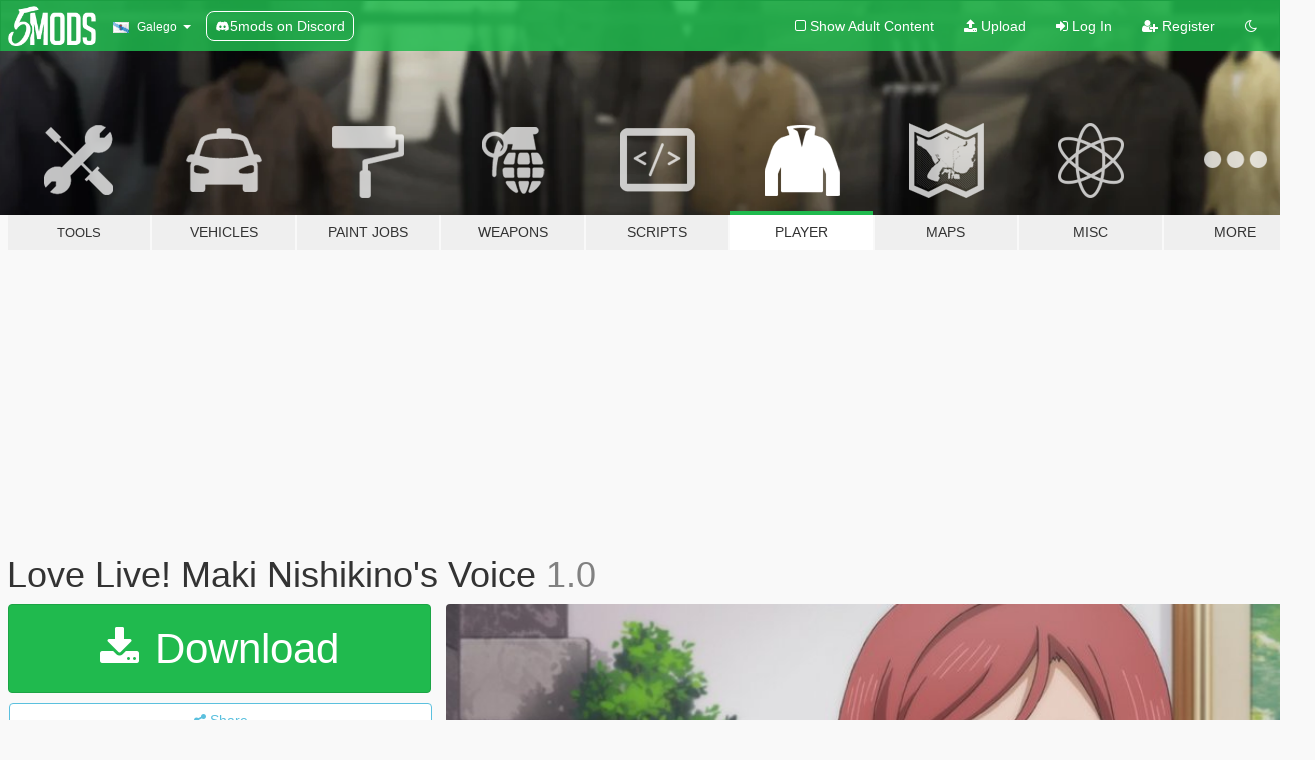

--- FILE ---
content_type: text/html; charset=utf-8
request_url: https://gl.gta5-mods.com/player/love-live-maki-nishikino-s-voice
body_size: 11589
content:

<!DOCTYPE html>
<html lang="gl" dir="ltr">
<head>
	<title>
		Love Live! Maki Nishikino&#39;s Voice - GTA5-Mods.com
	</title>

		<script
		  async
		  src="https://hb.vntsm.com/v4/live/vms/sites/gta5-mods.com/index.js"
        ></script>

        <script>
          self.__VM = self.__VM || [];
          self.__VM.push(function (admanager, scope) {
            scope.Config.buildPlacement((configBuilder) => {
              configBuilder.add("billboard");
              configBuilder.addDefaultOrUnique("mobile_mpu").setBreakPoint("mobile")
            }).display("top-ad");

            scope.Config.buildPlacement((configBuilder) => {
              configBuilder.add("leaderboard");
              configBuilder.addDefaultOrUnique("mobile_mpu").setBreakPoint("mobile")
            }).display("central-ad");

            scope.Config.buildPlacement((configBuilder) => {
              configBuilder.add("mpu");
              configBuilder.addDefaultOrUnique("mobile_mpu").setBreakPoint("mobile")
            }).display("side-ad");

            scope.Config.buildPlacement((configBuilder) => {
              configBuilder.add("leaderboard");
              configBuilder.addDefaultOrUnique("mpu").setBreakPoint({ mediaQuery: "max-width:1200px" })
            }).display("central-ad-2");

            scope.Config.buildPlacement((configBuilder) => {
              configBuilder.add("leaderboard");
              configBuilder.addDefaultOrUnique("mobile_mpu").setBreakPoint("mobile")
            }).display("bottom-ad");

            scope.Config.buildPlacement((configBuilder) => {
              configBuilder.add("desktop_takeover");
              configBuilder.addDefaultOrUnique("mobile_takeover").setBreakPoint("mobile")
            }).display("takeover-ad");

            scope.Config.get('mpu').display('download-ad-1');
          });
        </script>

	<meta charset="utf-8">
	<meta name="viewport" content="width=320, initial-scale=1.0, maximum-scale=1.0">
	<meta http-equiv="X-UA-Compatible" content="IE=edge">
	<meta name="msapplication-config" content="none">
	<meta name="theme-color" content="#20ba4e">
	<meta name="msapplication-navbutton-color" content="#20ba4e">
	<meta name="apple-mobile-web-app-capable" content="yes">
	<meta name="apple-mobile-web-app-status-bar-style" content="#20ba4e">
	<meta name="csrf-param" content="authenticity_token" />
<meta name="csrf-token" content="+y3A1HybQ35FHMJmyCKzP+esgFS7YaVEUbppf4PLnJUFMs2aHXjA/O9d1tMmZ1nTZjXK/earq2QYvk6hlm6ljw==" />
	    <!--suppress ALL -->

    <meta property="og:url" content="https://gl.gta5-mods.com/player/love-live-maki-nishikino-s-voice">
    <meta property="og:title" content="Love Live! Maki Nishikino's Voice">
    <meta property="og:description" content="Maki Nishikino is a main character in Love Live!. She was a first year student of Otonokizaka High School until she graduated in Love Live! The School Idol Movie alongside her fellow colleagues.  Requirements: - OPEN IV - Simple Trainer for GTA V (https://id.gta5-mods.com/scripts/simple-trainer-for-gtav) - Love Live All Stars Skinpack [Add-On Ped] (https://id.gta5-mods.com/player/love-live-all-stars-skinpack-add-on-ped)  Installation: ...">
    <meta property="og:site_name" content="GTA5-Mods.com">
    <meta property="og:image" content="https://img.gta5-mods.com/q75/images/love-live-maki-nishikino-s-voice/3f3dac-zv9GwEGHRRfGGZfLL0SJXxczJp64wq.jpg">

    <meta name="twitter:card" content="summary_large_image">
    <meta name="twitter:site" content="@5mods">
    <meta name="twitter:title" content="Love Live! Maki Nishikino's Voice">
    <meta name="twitter:description" content="Maki Nishikino is a main character in Love Live!. She was a first year student of Otonokizaka High School until she graduated in Love Live! The School Idol Movie alongside her fellow colleagues.  Requirements: - OPEN IV - Simple Trainer for GTA V (https://id.gta5-mods.com/scripts/simple-trainer-for-gtav) - Love Live All Stars Skinpack [Add-On Ped] (https://id.gta5-mods.com/player/love-live-all-stars-skinpack-add-on-ped)  Installation: ...">
    <meta name="twitter:image" content="https://img.gta5-mods.com/q75/images/love-live-maki-nishikino-s-voice/3f3dac-zv9GwEGHRRfGGZfLL0SJXxczJp64wq.jpg">


	<link rel="shortcut icon" type="image/x-icon" href="https://images.gta5-mods.com/icons/favicon.png">
	<link rel="stylesheet" media="screen" href="/assets/application-7e510725ebc5c55e88a9fd87c027a2aa9e20126744fbac89762e0fd54819c399.css" />
	    <link rel="alternate" hreflang="id" href="https://id.gta5-mods.com/player/love-live-maki-nishikino-s-voice">
    <link rel="alternate" hreflang="ms" href="https://ms.gta5-mods.com/player/love-live-maki-nishikino-s-voice">
    <link rel="alternate" hreflang="bg" href="https://bg.gta5-mods.com/player/love-live-maki-nishikino-s-voice">
    <link rel="alternate" hreflang="ca" href="https://ca.gta5-mods.com/player/love-live-maki-nishikino-s-voice">
    <link rel="alternate" hreflang="cs" href="https://cs.gta5-mods.com/player/love-live-maki-nishikino-s-voice">
    <link rel="alternate" hreflang="da" href="https://da.gta5-mods.com/player/love-live-maki-nishikino-s-voice">
    <link rel="alternate" hreflang="de" href="https://de.gta5-mods.com/player/love-live-maki-nishikino-s-voice">
    <link rel="alternate" hreflang="el" href="https://el.gta5-mods.com/player/love-live-maki-nishikino-s-voice">
    <link rel="alternate" hreflang="en" href="https://www.gta5-mods.com/player/love-live-maki-nishikino-s-voice">
    <link rel="alternate" hreflang="es" href="https://es.gta5-mods.com/player/love-live-maki-nishikino-s-voice">
    <link rel="alternate" hreflang="fr" href="https://fr.gta5-mods.com/player/love-live-maki-nishikino-s-voice">
    <link rel="alternate" hreflang="gl" href="https://gl.gta5-mods.com/player/love-live-maki-nishikino-s-voice">
    <link rel="alternate" hreflang="ko" href="https://ko.gta5-mods.com/player/love-live-maki-nishikino-s-voice">
    <link rel="alternate" hreflang="hi" href="https://hi.gta5-mods.com/player/love-live-maki-nishikino-s-voice">
    <link rel="alternate" hreflang="it" href="https://it.gta5-mods.com/player/love-live-maki-nishikino-s-voice">
    <link rel="alternate" hreflang="hu" href="https://hu.gta5-mods.com/player/love-live-maki-nishikino-s-voice">
    <link rel="alternate" hreflang="mk" href="https://mk.gta5-mods.com/player/love-live-maki-nishikino-s-voice">
    <link rel="alternate" hreflang="nl" href="https://nl.gta5-mods.com/player/love-live-maki-nishikino-s-voice">
    <link rel="alternate" hreflang="nb" href="https://no.gta5-mods.com/player/love-live-maki-nishikino-s-voice">
    <link rel="alternate" hreflang="pl" href="https://pl.gta5-mods.com/player/love-live-maki-nishikino-s-voice">
    <link rel="alternate" hreflang="pt-BR" href="https://pt.gta5-mods.com/player/love-live-maki-nishikino-s-voice">
    <link rel="alternate" hreflang="ro" href="https://ro.gta5-mods.com/player/love-live-maki-nishikino-s-voice">
    <link rel="alternate" hreflang="ru" href="https://ru.gta5-mods.com/player/love-live-maki-nishikino-s-voice">
    <link rel="alternate" hreflang="sl" href="https://sl.gta5-mods.com/player/love-live-maki-nishikino-s-voice">
    <link rel="alternate" hreflang="fi" href="https://fi.gta5-mods.com/player/love-live-maki-nishikino-s-voice">
    <link rel="alternate" hreflang="sv" href="https://sv.gta5-mods.com/player/love-live-maki-nishikino-s-voice">
    <link rel="alternate" hreflang="vi" href="https://vi.gta5-mods.com/player/love-live-maki-nishikino-s-voice">
    <link rel="alternate" hreflang="tr" href="https://tr.gta5-mods.com/player/love-live-maki-nishikino-s-voice">
    <link rel="alternate" hreflang="uk" href="https://uk.gta5-mods.com/player/love-live-maki-nishikino-s-voice">
    <link rel="alternate" hreflang="zh-CN" href="https://zh.gta5-mods.com/player/love-live-maki-nishikino-s-voice">

  <script src="/javascripts/ads.js"></script>

		<!-- Nexus Google Tag Manager -->
		<script nonce="true">
//<![CDATA[
				window.dataLayer = window.dataLayer || [];

						window.dataLayer.push({
								login_status: 'Guest',
								user_id: undefined,
								gta5mods_id: undefined,
						});

//]]>
</script>
		<script nonce="true">
//<![CDATA[
				(function(w,d,s,l,i){w[l]=w[l]||[];w[l].push({'gtm.start':
				new Date().getTime(),event:'gtm.js'});var f=d.getElementsByTagName(s)[0],
				j=d.createElement(s),dl=l!='dataLayer'?'&l='+l:'';j.async=true;j.src=
				'https://www.googletagmanager.com/gtm.js?id='+i+dl;f.parentNode.insertBefore(j,f);
				})(window,document,'script','dataLayer','GTM-KCVF2WQ');

//]]>
</script>		<!-- End Nexus Google Tag Manager -->
</head>
<body class=" gl">
	<!-- Google Tag Manager (noscript) -->
	<noscript><iframe src="https://www.googletagmanager.com/ns.html?id=GTM-KCVF2WQ"
										height="0" width="0" style="display:none;visibility:hidden"></iframe></noscript>
	<!-- End Google Tag Manager (noscript) -->

<div id="page-cover"></div>
<div id="page-loading">
	<span class="graphic"></span>
	<span class="message">Loading...</span>
</div>

<div id="page-cover"></div>

<nav id="main-nav" class="navbar navbar-default">
  <div class="container">
    <div class="navbar-header">
      <a class="navbar-brand" href="/"></a>

      <ul class="nav navbar-nav">
        <li id="language-dropdown" class="dropdown">
          <a href="#language" class="dropdown-toggle" data-toggle="dropdown">
            <span class="famfamfam-flag-es-gl icon"></span>&nbsp;
            <span class="language-name">Galego</span>
            <span class="caret"></span>
          </a>

          <ul class="dropdown-menu dropdown-menu-with-footer">
                <li>
                  <a href="https://id.gta5-mods.com/player/love-live-maki-nishikino-s-voice">
                    <span class="famfamfam-flag-id"></span>
                    <span class="language-name">Bahasa Indonesia</span>
                  </a>
                </li>
                <li>
                  <a href="https://ms.gta5-mods.com/player/love-live-maki-nishikino-s-voice">
                    <span class="famfamfam-flag-my"></span>
                    <span class="language-name">Bahasa Melayu</span>
                  </a>
                </li>
                <li>
                  <a href="https://bg.gta5-mods.com/player/love-live-maki-nishikino-s-voice">
                    <span class="famfamfam-flag-bg"></span>
                    <span class="language-name">Български</span>
                  </a>
                </li>
                <li>
                  <a href="https://ca.gta5-mods.com/player/love-live-maki-nishikino-s-voice">
                    <span class="famfamfam-flag-catalonia"></span>
                    <span class="language-name">Català</span>
                  </a>
                </li>
                <li>
                  <a href="https://cs.gta5-mods.com/player/love-live-maki-nishikino-s-voice">
                    <span class="famfamfam-flag-cz"></span>
                    <span class="language-name">Čeština</span>
                  </a>
                </li>
                <li>
                  <a href="https://da.gta5-mods.com/player/love-live-maki-nishikino-s-voice">
                    <span class="famfamfam-flag-dk"></span>
                    <span class="language-name">Dansk</span>
                  </a>
                </li>
                <li>
                  <a href="https://de.gta5-mods.com/player/love-live-maki-nishikino-s-voice">
                    <span class="famfamfam-flag-de"></span>
                    <span class="language-name">Deutsch</span>
                  </a>
                </li>
                <li>
                  <a href="https://el.gta5-mods.com/player/love-live-maki-nishikino-s-voice">
                    <span class="famfamfam-flag-gr"></span>
                    <span class="language-name">Ελληνικά</span>
                  </a>
                </li>
                <li>
                  <a href="https://www.gta5-mods.com/player/love-live-maki-nishikino-s-voice">
                    <span class="famfamfam-flag-gb"></span>
                    <span class="language-name">English</span>
                  </a>
                </li>
                <li>
                  <a href="https://es.gta5-mods.com/player/love-live-maki-nishikino-s-voice">
                    <span class="famfamfam-flag-es"></span>
                    <span class="language-name">Español</span>
                  </a>
                </li>
                <li>
                  <a href="https://fr.gta5-mods.com/player/love-live-maki-nishikino-s-voice">
                    <span class="famfamfam-flag-fr"></span>
                    <span class="language-name">Français</span>
                  </a>
                </li>
                <li>
                  <a href="https://gl.gta5-mods.com/player/love-live-maki-nishikino-s-voice">
                    <span class="famfamfam-flag-es-gl"></span>
                    <span class="language-name">Galego</span>
                  </a>
                </li>
                <li>
                  <a href="https://ko.gta5-mods.com/player/love-live-maki-nishikino-s-voice">
                    <span class="famfamfam-flag-kr"></span>
                    <span class="language-name">한국어</span>
                  </a>
                </li>
                <li>
                  <a href="https://hi.gta5-mods.com/player/love-live-maki-nishikino-s-voice">
                    <span class="famfamfam-flag-in"></span>
                    <span class="language-name">हिन्दी</span>
                  </a>
                </li>
                <li>
                  <a href="https://it.gta5-mods.com/player/love-live-maki-nishikino-s-voice">
                    <span class="famfamfam-flag-it"></span>
                    <span class="language-name">Italiano</span>
                  </a>
                </li>
                <li>
                  <a href="https://hu.gta5-mods.com/player/love-live-maki-nishikino-s-voice">
                    <span class="famfamfam-flag-hu"></span>
                    <span class="language-name">Magyar</span>
                  </a>
                </li>
                <li>
                  <a href="https://mk.gta5-mods.com/player/love-live-maki-nishikino-s-voice">
                    <span class="famfamfam-flag-mk"></span>
                    <span class="language-name">Македонски</span>
                  </a>
                </li>
                <li>
                  <a href="https://nl.gta5-mods.com/player/love-live-maki-nishikino-s-voice">
                    <span class="famfamfam-flag-nl"></span>
                    <span class="language-name">Nederlands</span>
                  </a>
                </li>
                <li>
                  <a href="https://no.gta5-mods.com/player/love-live-maki-nishikino-s-voice">
                    <span class="famfamfam-flag-no"></span>
                    <span class="language-name">Norsk</span>
                  </a>
                </li>
                <li>
                  <a href="https://pl.gta5-mods.com/player/love-live-maki-nishikino-s-voice">
                    <span class="famfamfam-flag-pl"></span>
                    <span class="language-name">Polski</span>
                  </a>
                </li>
                <li>
                  <a href="https://pt.gta5-mods.com/player/love-live-maki-nishikino-s-voice">
                    <span class="famfamfam-flag-br"></span>
                    <span class="language-name">Português do Brasil</span>
                  </a>
                </li>
                <li>
                  <a href="https://ro.gta5-mods.com/player/love-live-maki-nishikino-s-voice">
                    <span class="famfamfam-flag-ro"></span>
                    <span class="language-name">Română</span>
                  </a>
                </li>
                <li>
                  <a href="https://ru.gta5-mods.com/player/love-live-maki-nishikino-s-voice">
                    <span class="famfamfam-flag-ru"></span>
                    <span class="language-name">Русский</span>
                  </a>
                </li>
                <li>
                  <a href="https://sl.gta5-mods.com/player/love-live-maki-nishikino-s-voice">
                    <span class="famfamfam-flag-si"></span>
                    <span class="language-name">Slovenščina</span>
                  </a>
                </li>
                <li>
                  <a href="https://fi.gta5-mods.com/player/love-live-maki-nishikino-s-voice">
                    <span class="famfamfam-flag-fi"></span>
                    <span class="language-name">Suomi</span>
                  </a>
                </li>
                <li>
                  <a href="https://sv.gta5-mods.com/player/love-live-maki-nishikino-s-voice">
                    <span class="famfamfam-flag-se"></span>
                    <span class="language-name">Svenska</span>
                  </a>
                </li>
                <li>
                  <a href="https://vi.gta5-mods.com/player/love-live-maki-nishikino-s-voice">
                    <span class="famfamfam-flag-vn"></span>
                    <span class="language-name">Tiếng Việt</span>
                  </a>
                </li>
                <li>
                  <a href="https://tr.gta5-mods.com/player/love-live-maki-nishikino-s-voice">
                    <span class="famfamfam-flag-tr"></span>
                    <span class="language-name">Türkçe</span>
                  </a>
                </li>
                <li>
                  <a href="https://uk.gta5-mods.com/player/love-live-maki-nishikino-s-voice">
                    <span class="famfamfam-flag-ua"></span>
                    <span class="language-name">Українська</span>
                  </a>
                </li>
                <li>
                  <a href="https://zh.gta5-mods.com/player/love-live-maki-nishikino-s-voice">
                    <span class="famfamfam-flag-cn"></span>
                    <span class="language-name">中文</span>
                  </a>
                </li>
          </ul>
        </li>
        <li class="discord-link">
          <a href="https://discord.gg/2PR7aMzD4U" target="_blank" rel="noreferrer">
            <img src="https://images.gta5-mods.com/site/discord-header.svg" height="15px" alt="">
            <span>5mods on Discord</span>
          </a>
        </li>
      </ul>
    </div>

    <ul class="nav navbar-nav navbar-right">
        <li>
          <a href="/adult_filter" title="Light mode">
              <span class="fa fa-square-o"></span>
            <span>Show Adult <span class="adult-filter__content-text">Content</span></span>
          </a>
        </li>
      <li class="hidden-xs">
        <a href="/upload">
          <span class="icon fa fa-upload"></span>
          Upload
        </a>
      </li>

        <li>
          <a href="/login?r=/player/love-live-maki-nishikino-s-voice">
            <span class="icon fa fa-sign-in"></span>
            <span class="login-text">Log In</span>
          </a>
        </li>

        <li class="hidden-xs">
          <a href="/register?r=/player/love-live-maki-nishikino-s-voice">
            <span class="icon fa fa-user-plus"></span>
            Register
          </a>
        </li>

        <li>
            <a href="/dark_mode" title="Dark mode">
              <span class="fa fa-moon-o"></span>
            </a>
        </li>

      <li id="search-dropdown">
        <a href="#search" class="dropdown-toggle" data-toggle="dropdown">
          <span class="fa fa-search"></span>
        </a>

        <div class="dropdown-menu">
          <div class="form-inline">
            <div class="form-group">
              <div class="input-group">
                <div class="input-group-addon"><span  class="fa fa-search"></span></div>
                <input type="text" class="form-control" placeholder="Search GTA 5 mods...">
              </div>
            </div>
            <button type="submit" class="btn btn-primary">
              Search
            </button>
          </div>
        </div>
      </li>
    </ul>
  </div>
</nav>

<div id="banner" class="player">
  <div class="container hidden-xs">
    <div id="intro">
      <h1 class="styled">Welcome to GTA5-Mods.com</h1>
      <p>Select one of the following categories to start browsing the latest GTA 5 PC mods:</p>
    </div>
  </div>

  <div class="container">
    <ul id="navigation" class="clearfix gl">
        <li class="tools ">
          <a href="/tools">
            <span class="icon-category"></span>
            <span class="label-border"></span>
            <span class="label-category lg-small md-small">
              <span>Tools</span>
            </span>
          </a>
        </li>
        <li class="vehicles ">
          <a href="/vehicles">
            <span class="icon-category"></span>
            <span class="label-border"></span>
            <span class="label-category ">
              <span>Vehicles</span>
            </span>
          </a>
        </li>
        <li class="paintjobs ">
          <a href="/paintjobs">
            <span class="icon-category"></span>
            <span class="label-border"></span>
            <span class="label-category ">
              <span>Paint Jobs</span>
            </span>
          </a>
        </li>
        <li class="weapons ">
          <a href="/weapons">
            <span class="icon-category"></span>
            <span class="label-border"></span>
            <span class="label-category ">
              <span>Weapons</span>
            </span>
          </a>
        </li>
        <li class="scripts ">
          <a href="/scripts">
            <span class="icon-category"></span>
            <span class="label-border"></span>
            <span class="label-category ">
              <span>Scripts</span>
            </span>
          </a>
        </li>
        <li class="player active">
          <a href="/player">
            <span class="icon-category"></span>
            <span class="label-border"></span>
            <span class="label-category ">
              <span>Player</span>
            </span>
          </a>
        </li>
        <li class="maps ">
          <a href="/maps">
            <span class="icon-category"></span>
            <span class="label-border"></span>
            <span class="label-category ">
              <span>Maps</span>
            </span>
          </a>
        </li>
        <li class="misc ">
          <a href="/misc">
            <span class="icon-category"></span>
            <span class="label-border"></span>
            <span class="label-category ">
              <span>Misc</span>
            </span>
          </a>
        </li>
      <li id="more-dropdown" class="more dropdown">
        <a href="#more" class="dropdown-toggle" data-toggle="dropdown">
          <span class="icon-category"></span>
          <span class="label-border"></span>
          <span class="label-category ">
            <span>More</span>
          </span>
        </a>

        <ul class="dropdown-menu pull-right">
          <li>
            <a href="http://www.gta5cheats.com" target="_blank">
              <span class="fa fa-external-link"></span>
              GTA 5 Cheats
            </a>
          </li>
        </ul>
      </li>
    </ul>
  </div>
</div>

<div id="content">
  


<div id="file" class="container" data-user-file-id="137877">
  <div class="clearfix">
      <div id="top-ad" class="ad-container"></div>

    <h1>
      
      Love Live! Maki Nishikino&#39;s Voice
      <span class="version">1.0</span>

    </h1>
  </div>


    <div id="file-container" class="row">
      <div class="col-sm-5 col-lg-4">

          <a href="/player/love-live-maki-nishikino-s-voice/download/135853" class="btn btn-primary btn-download" >
            <span class="fa fa-download"></span>
            Download
          </a>

        <div class="file-actions">

          <div class="row">
            <div class="col-xs-12 share-container">
              <div id="share-list">
                <ul>
                  <li>
                    <a href="#share-facebook" class="facebook" title="Share to Facebook">
                      <span class="fa fa-facebook"></span>
                    </a>
                  </li>
                  <li>
                    <a href="#share-twitter" class="twitter" title="Share to Twitter" data-text="Love Live! Maki Nishikino's Voice">
                      <span class="fa fa-twitter"></span>
                    </a>
                  </li>
                  <li>
                    <a href="#share-vk" class="vk" title="Share to VKontakte">
                      <span class="fa fa-vk"></span>
                    </a>
                  </li>
                </ul>
              </div>

              <button class="btn btn-o-info btn-block">
                <span class="fa fa-share-alt "></span>
                <span>Share</span>
              </button>
            </div>

          </div>
        </div>
        <div class="panel panel-default">
          <div class="panel-body">
            <div class="user-panel row">
              <div class="col-xs-3">
                <a href="/users/X%2DRyzer">
                  <img class="img-responsive" src="https://img.gta5-mods.com/q75-w100-h100-cfill/avatars/1443044/0f9945-dkk09fk-ad6a01ed-1d4d-489d-9757-732550e0430a.png" alt="0f9945 dkk09fk ad6a01ed 1d4d 489d 9757 732550e0430a" />
                </a>
              </div>
              <div class="col-xs-9">
                <a class="username" href="/users/X%2DRyzer">X-Ryzer</a>
                  <br/>
                  <div class="user-social">
                    





<a title="YouTube" target="_blank" href="https://www.youtube.com/channel/UC3Sa4K098L24P7OlkQqCuZQ"><span class="fa fa-youtube"></span></a>






                  </div>

                  <div class="g-ytsubscribe" data-channel="null" data-channelid="UC3Sa4K098L24P7OlkQqCuZQ" data-layout="default" data-count="default"></div>


              </div>
            </div>
          </div>
        </div>

          <div class="panel panel-default hidden-xs">
            <div class="panel-body">
  <h3 class="mt-0">
    <i class="fa fa-list-alt"></i>
    <span class="translation_missing" title="translation missing: gl.user_file.all_versions">All Versions</span>
  </h3>
      <div class="well pull-left file-version-container ">
        <div class="pull-left">
          <i class="fa fa-file"></i>&nbsp;1.0 <span>(current)</span>
          <p>
            <span class="num-downloads">582 downloads <span class="file-size">, 600 KB</span></span>
            <br/><span class="num-downloads">Martes 19 de Abril de 2022</span>
          </p>
        </div>
        <div class="pull-right" >
                  <a target="_blank" href="https://www.virustotal.com/gui/file/49b1aee9a266ad02e7f8f0250dbb55eab4897c19a7abd363bd45f708128e6c50/detection/f-49b1aee9a266ad02e7f8f0250dbb55eab4897c19a7abd363bd45f708128e6c50-1650340914"><i data-container="body" data-trigger="hover" data-toggle="popover" data-placement="top" data-html="true" data-title="<b class='color-success'>This file is safe <i class='fa fa-check-circle-o'></i></b>" data-content="<i>This file has been scanned for viruses and is safe to download.</i>" class="fa fa-shield vt-version"></i></a>

              <a target="_blank" href="/player/love-live-maki-nishikino-s-voice/download/135853"><i class="fa fa-download download-version"></i></a>
        </div>
      </div>
</div>
          </div>

          <div id="side-ad" class="ad-container"></div>

        <div class="file-list">
            <div class="col-xs-12 hidden-xs">
              <h4>More mods by <a class="username" href="/users/X%2DRyzer">X-Ryzer</a>:</h4>
                
<div class="file-list-obj">
  <a href="/player/love-live-ai-miyashita-s-voice" title="Love Live! Ai Miyashita's Voice" class="preview empty">

    <img title="Love Live! Ai Miyashita's Voice" class="img-responsive" alt="Love Live! Ai Miyashita's Voice" src="https://img.gta5-mods.com/q75-w500-h333-cfill/images/love-live-ai-miyashita-s-voice/a8010b-530.jpg" />

      <ul class="categories">
      </ul>

      <div class="stats">
        <div>
        </div>
        <div>
          <span title="490 Downloads">
            <span class="fa fa-download"></span> 490
          </span>
          <span class="stats-likes" title="13 Likes">
            <span class="fa fa-thumbs-up"></span> 13
          </span>
        </div>
      </div>

  </a>
  <div class="details">
    <div class="top">
      <div class="name">
        <a href="/player/love-live-ai-miyashita-s-voice" title="Love Live! Ai Miyashita's Voice">
          <span dir="ltr">Love Live! Ai Miyashita's Voice</span>
        </a>
      </div>
        <div class="version" dir="ltr" title="1.0">1.0</div>
    </div>
    <div class="bottom">
      <span class="bottom-by">By</span> <a href="/users/X%2DRyzer" title="X-Ryzer">X-Ryzer</a>
    </div>
  </div>
</div>
                
<div class="file-list-obj">
  <a href="/paintjobs/2020-chevrolet-corvette-c8-stingray-livery-love-live-you-watanabe" title="2020 Chevrolet Corvette C8 Stingray Livery Love Live! (You Watanabe)" class="preview empty">

    <img title="2020 Chevrolet Corvette C8 Stingray Livery Love Live! (You Watanabe)" class="img-responsive" alt="2020 Chevrolet Corvette C8 Stingray Livery Love Live! (You Watanabe)" src="https://img.gta5-mods.com/q75-w500-h333-cfill/images/2020-chevrolet-corvette-c8-stingray-livery-love-live-you-watanabe/fd9d30-CFrn.jpg" />

      <ul class="categories">
            <li>Livery</li>
      </ul>

      <div class="stats">
        <div>
        </div>
        <div>
          <span title="285 Downloads">
            <span class="fa fa-download"></span> 285
          </span>
          <span class="stats-likes" title="7 Likes">
            <span class="fa fa-thumbs-up"></span> 7
          </span>
        </div>
      </div>

  </a>
  <div class="details">
    <div class="top">
      <div class="name">
        <a href="/paintjobs/2020-chevrolet-corvette-c8-stingray-livery-love-live-you-watanabe" title="2020 Chevrolet Corvette C8 Stingray Livery Love Live! (You Watanabe)">
          <span dir="ltr">2020 Chevrolet Corvette C8 Stingray Livery Love Live! (You Watanabe)</span>
        </a>
      </div>
        <div class="version" dir="ltr" title="1.0">1.0</div>
    </div>
    <div class="bottom">
      <span class="bottom-by">By</span> <a href="/users/X%2DRyzer" title="X-Ryzer">X-Ryzer</a>
    </div>
  </div>
</div>
                
<div class="file-list-obj">
  <a href="/player/the-king-of-fighters-mai-shiranui-s-voice" title="The King of Fighters Mai Shiranui's Voice" class="preview empty">

    <img title="The King of Fighters Mai Shiranui's Voice" class="img-responsive" alt="The King of Fighters Mai Shiranui's Voice" src="https://img.gta5-mods.com/q75-w500-h333-cfill/images/the-king-of-fighters-mai-shiranui-s-voice/4a96d8-0.png" />

      <ul class="categories">
      </ul>

      <div class="stats">
        <div>
            <span title="5.0 star rating">
              <span class="fa fa-star"></span> 5.0
            </span>
        </div>
        <div>
          <span title="2.090 Downloads">
            <span class="fa fa-download"></span> 2.090
          </span>
          <span class="stats-likes" title="39 Likes">
            <span class="fa fa-thumbs-up"></span> 39
          </span>
        </div>
      </div>

  </a>
  <div class="details">
    <div class="top">
      <div class="name">
        <a href="/player/the-king-of-fighters-mai-shiranui-s-voice" title="The King of Fighters Mai Shiranui's Voice">
          <span dir="ltr">The King of Fighters Mai Shiranui's Voice</span>
        </a>
      </div>
        <div class="version" dir="ltr" title="0.2">0.2</div>
    </div>
    <div class="bottom">
      <span class="bottom-by">By</span> <a href="/users/X%2DRyzer" title="X-Ryzer">X-Ryzer</a>
    </div>
  </div>
</div>
                
<div class="file-list-obj">
  <a href="/paintjobs/2015-porsche-918-spyder-livery-love-live-shizuku-osaka" title="2015 Porsche 918 Spyder Livery Love Live! (Shizuku Osaka)" class="preview empty">

    <img title="2015 Porsche 918 Spyder Livery Love Live! (Shizuku Osaka)" class="img-responsive" alt="2015 Porsche 918 Spyder Livery Love Live! (Shizuku Osaka)" src="https://img.gta5-mods.com/q75-w500-h333-cfill/images/2015-porsche-918-spyder-livery-love-live-shizuku-osaka/7e3931-Pfrn.jpg" />

      <ul class="categories">
            <li>Livery</li>
      </ul>

      <div class="stats">
        <div>
        </div>
        <div>
          <span title="443 Downloads">
            <span class="fa fa-download"></span> 443
          </span>
          <span class="stats-likes" title="7 Likes">
            <span class="fa fa-thumbs-up"></span> 7
          </span>
        </div>
      </div>

  </a>
  <div class="details">
    <div class="top">
      <div class="name">
        <a href="/paintjobs/2015-porsche-918-spyder-livery-love-live-shizuku-osaka" title="2015 Porsche 918 Spyder Livery Love Live! (Shizuku Osaka)">
          <span dir="ltr">2015 Porsche 918 Spyder Livery Love Live! (Shizuku Osaka)</span>
        </a>
      </div>
        <div class="version" dir="ltr" title="0.1">0.1</div>
    </div>
    <div class="bottom">
      <span class="bottom-by">By</span> <a href="/users/X%2DRyzer" title="X-Ryzer">X-Ryzer</a>
    </div>
  </div>
</div>
                
<div class="file-list-obj">
  <a href="/player/soulcalibur-vi-ivy-s-voice" title="SoulCalibur VI Ivy's Voice" class="preview empty">

    <img title="SoulCalibur VI Ivy's Voice" class="img-responsive" alt="SoulCalibur VI Ivy's Voice" src="https://img.gta5-mods.com/q75-w500-h333-cfill/images/soulcalibur-vi-ivy-s-voice/8127a4-Ivy_SC_VI.jpg" />

      <ul class="categories">
      </ul>

      <div class="stats">
        <div>
            <span title="5.0 star rating">
              <span class="fa fa-star"></span> 5.0
            </span>
        </div>
        <div>
          <span title="207 Downloads">
            <span class="fa fa-download"></span> 207
          </span>
          <span class="stats-likes" title="6 Likes">
            <span class="fa fa-thumbs-up"></span> 6
          </span>
        </div>
      </div>

  </a>
  <div class="details">
    <div class="top">
      <div class="name">
        <a href="/player/soulcalibur-vi-ivy-s-voice" title="SoulCalibur VI Ivy's Voice">
          <span dir="ltr">SoulCalibur VI Ivy's Voice</span>
        </a>
      </div>
        <div class="version" dir="ltr" title="0.2">0.2</div>
    </div>
    <div class="bottom">
      <span class="bottom-by">By</span> <a href="/users/X%2DRyzer" title="X-Ryzer">X-Ryzer</a>
    </div>
  </div>
</div>
            </div>

        </div>
      </div>

      <div class="col-sm-7 col-lg-8">
          <div id="file-media">
            <!-- Cover Media -->
            <div class="text-center">

                <a target="_blank" class="thumbnail mfp-image cover-media" title="Love Live! Maki Nishikino&#39;s Voice" href="https://img.gta5-mods.com/q95/images/love-live-maki-nishikino-s-voice/3f3dac-zv9GwEGHRRfGGZfLL0SJXxczJp64wq.jpg"><img class="img-responsive" src="https://img.gta5-mods.com/q85-w800/images/love-live-maki-nishikino-s-voice/3f3dac-zv9GwEGHRRfGGZfLL0SJXxczJp64wq.jpg" alt="3f3dac zv9gweghrrfggzfll0sjxxczjp64wq" /></a>
            </div>

            <!-- Remaining Media -->
              <div class="media-thumbnails row">
                    <div class="col-xs-4 col-md-2">
                      <a target="_blank" class="thumbnail mfp-image" title="Love Live! Maki Nishikino&#39;s Voice" href="https://img.gta5-mods.com/q95/images/love-live-maki-nishikino-s-voice/3f3dac-GTAVMN.jpg"><img class="img-responsive" src="https://img.gta5-mods.com/q75-w350-h233-cfill/images/love-live-maki-nishikino-s-voice/3f3dac-GTAVMN.jpg" alt="3f3dac gtavmn" /></a>
                    </div>

                  <div class="col-xs-4 col-md-2">
                    
  <a href="https://www.youtube.com/watch?v=YcpDnpiECQk" class="thumbnail mfp-iframe" data-video-source="YOUTUBE" data-video-source-id="YcpDnpiECQk" data-username="X-Ryzer">
    
    <span class="play-button fa fa-youtube-play"></span>
    <img class="img-responsive" src="https://img.youtube.com/vi/YcpDnpiECQk/mqdefault.jpg" alt="Mqdefault" />
  </a>


                  </div>
              </div>

          </div>

        <h3 class="clearfix" dir="auto">
          <div class="pull-left file-stats">
            <i class="fa fa-cloud-download pull-left download-icon"></i>
            <div class="file-stat file-downloads pull-left">
              <span class="num-downloads">582</span>
              <label>Downloads</label>
            </div>
            <i class="fa fa-thumbs-o-up pull-left like-icon"></i>
            <div class="file-stat file-likes pull-left">
              <span class="num-likes">17</span>
              <label>Likes</label>
            </div>
          </div>

                <span class="comment-average-container pull-right">
                    <span class="comment-average-rating" data-rating="5.0"></span>
                    <label>5.0 / 5 stars (4 votes)</label>
                </span>
        </h3>
        <div id="featured-comment">
          <ul class="media-list pinned-comments">
            
          </ul>
        </div>
        <div class="visible-xs-block">
          <div class="panel panel-default">
            <div class="panel-body">
              <div class="file-description">
                      <span class="description-body description-collapsed" dir="auto">
                        Maki Nishikino is a main character in Love Live!. She was a first year student of Otonokizaka High School until she graduated in Love Live! The School Idol Movie alongside her fellow colleagues.<br/><br/>Requirements:<br/>- OPEN IV<br/>- Simple Trainer for GTA V (https://id.gta5-mods.com/scripts/simple-trainer-for-gtav)<br/>- Love Live All Stars Skinpack [Add-On Ped] (https://id.gta5-mods.com/player/love-live-all-stars-skinpack-add-on-ped)<br/><br/>Installation:<br/>Use OPEN IV<br/>- Voice: mods/x64/audio/sfx/S MISC.rpf<br/><br/>Credits: KLAB &amp; Bushiroad
                        <div class="read-more-button-container">
                          <div class="read-more-gradient"></div>
                          <div class="read-more-button">Show Full Description</div>
                        </div>
                      </span>
              </div>
                <div id=tag-list>
                </div>


              <div id="file-dates">

                <br/>
                <small title="Martes, 19 de Abril de 2022 ás 03:56">
                  <strong>First Uploaded:</strong>
                  Martes 19 de Abril de 2022
                  
                </small>

                  <br/>
                  <small title="Martes, 19 de Abril de 2022 ás 04:03">
                    <strong>Last Updated:</strong>
                    Martes 19 de Abril de 2022
                  </small>

                  <br/>
                  <small title="Luns,  5 de Xaneiro de 2026 ás 19:25">
                    <strong>Last Downloaded:</strong>
                    Luns  5 de Xaneiro de 2026
                  </small>
              </div>
            </div>
          </div>

          <div class="panel panel-default visible-xs-block">
            <div class="panel-body">
  <h3 class="mt-0">
    <i class="fa fa-list-alt"></i>
    <span class="translation_missing" title="translation missing: gl.user_file.all_versions">All Versions</span>
  </h3>
      <div class="well pull-left file-version-container ">
        <div class="pull-left">
          <i class="fa fa-file"></i>&nbsp;1.0 <span>(current)</span>
          <p>
            <span class="num-downloads">582 downloads <span class="file-size">, 600 KB</span></span>
            <br/><span class="num-downloads">Martes 19 de Abril de 2022</span>
          </p>
        </div>
        <div class="pull-right" >
                  <a target="_blank" href="https://www.virustotal.com/gui/file/49b1aee9a266ad02e7f8f0250dbb55eab4897c19a7abd363bd45f708128e6c50/detection/f-49b1aee9a266ad02e7f8f0250dbb55eab4897c19a7abd363bd45f708128e6c50-1650340914"><i data-container="body" data-trigger="hover" data-toggle="popover" data-placement="top" data-html="true" data-title="<b class='color-success'>This file is safe <i class='fa fa-check-circle-o'></i></b>" data-content="<i>This file has been scanned for viruses and is safe to download.</i>" class="fa fa-shield vt-version"></i></a>

              <a target="_blank" href="/player/love-live-maki-nishikino-s-voice/download/135853"><i class="fa fa-download download-version"></i></a>
        </div>
      </div>
</div>
          </div>

          <h3 class="clearfix comments-stats" dir="auto">
              <span class="pull-left">
                  <span class="num-comments" data-count="8">8 Comments</span>
              </span>
          </h3>
          <div id="comments_mobile"></div>

          <div class="file-list">
              <div class="col-xs-12">
                <h4>More mods by <a class="username" href="/users/X%2DRyzer">X-Ryzer</a>:</h4>
                  
<div class="file-list-obj">
  <a href="/player/love-live-ai-miyashita-s-voice" title="Love Live! Ai Miyashita's Voice" class="preview empty">

    <img title="Love Live! Ai Miyashita's Voice" class="img-responsive" alt="Love Live! Ai Miyashita's Voice" src="https://img.gta5-mods.com/q75-w500-h333-cfill/images/love-live-ai-miyashita-s-voice/a8010b-530.jpg" />

      <ul class="categories">
      </ul>

      <div class="stats">
        <div>
        </div>
        <div>
          <span title="490 Downloads">
            <span class="fa fa-download"></span> 490
          </span>
          <span class="stats-likes" title="13 Likes">
            <span class="fa fa-thumbs-up"></span> 13
          </span>
        </div>
      </div>

  </a>
  <div class="details">
    <div class="top">
      <div class="name">
        <a href="/player/love-live-ai-miyashita-s-voice" title="Love Live! Ai Miyashita's Voice">
          <span dir="ltr">Love Live! Ai Miyashita's Voice</span>
        </a>
      </div>
        <div class="version" dir="ltr" title="1.0">1.0</div>
    </div>
    <div class="bottom">
      <span class="bottom-by">By</span> <a href="/users/X%2DRyzer" title="X-Ryzer">X-Ryzer</a>
    </div>
  </div>
</div>
                  
<div class="file-list-obj">
  <a href="/paintjobs/2020-chevrolet-corvette-c8-stingray-livery-love-live-you-watanabe" title="2020 Chevrolet Corvette C8 Stingray Livery Love Live! (You Watanabe)" class="preview empty">

    <img title="2020 Chevrolet Corvette C8 Stingray Livery Love Live! (You Watanabe)" class="img-responsive" alt="2020 Chevrolet Corvette C8 Stingray Livery Love Live! (You Watanabe)" src="https://img.gta5-mods.com/q75-w500-h333-cfill/images/2020-chevrolet-corvette-c8-stingray-livery-love-live-you-watanabe/fd9d30-CFrn.jpg" />

      <ul class="categories">
            <li>Livery</li>
      </ul>

      <div class="stats">
        <div>
        </div>
        <div>
          <span title="285 Downloads">
            <span class="fa fa-download"></span> 285
          </span>
          <span class="stats-likes" title="7 Likes">
            <span class="fa fa-thumbs-up"></span> 7
          </span>
        </div>
      </div>

  </a>
  <div class="details">
    <div class="top">
      <div class="name">
        <a href="/paintjobs/2020-chevrolet-corvette-c8-stingray-livery-love-live-you-watanabe" title="2020 Chevrolet Corvette C8 Stingray Livery Love Live! (You Watanabe)">
          <span dir="ltr">2020 Chevrolet Corvette C8 Stingray Livery Love Live! (You Watanabe)</span>
        </a>
      </div>
        <div class="version" dir="ltr" title="1.0">1.0</div>
    </div>
    <div class="bottom">
      <span class="bottom-by">By</span> <a href="/users/X%2DRyzer" title="X-Ryzer">X-Ryzer</a>
    </div>
  </div>
</div>
                  
<div class="file-list-obj">
  <a href="/player/the-king-of-fighters-mai-shiranui-s-voice" title="The King of Fighters Mai Shiranui's Voice" class="preview empty">

    <img title="The King of Fighters Mai Shiranui's Voice" class="img-responsive" alt="The King of Fighters Mai Shiranui's Voice" src="https://img.gta5-mods.com/q75-w500-h333-cfill/images/the-king-of-fighters-mai-shiranui-s-voice/4a96d8-0.png" />

      <ul class="categories">
      </ul>

      <div class="stats">
        <div>
            <span title="5.0 star rating">
              <span class="fa fa-star"></span> 5.0
            </span>
        </div>
        <div>
          <span title="2.090 Downloads">
            <span class="fa fa-download"></span> 2.090
          </span>
          <span class="stats-likes" title="39 Likes">
            <span class="fa fa-thumbs-up"></span> 39
          </span>
        </div>
      </div>

  </a>
  <div class="details">
    <div class="top">
      <div class="name">
        <a href="/player/the-king-of-fighters-mai-shiranui-s-voice" title="The King of Fighters Mai Shiranui's Voice">
          <span dir="ltr">The King of Fighters Mai Shiranui's Voice</span>
        </a>
      </div>
        <div class="version" dir="ltr" title="0.2">0.2</div>
    </div>
    <div class="bottom">
      <span class="bottom-by">By</span> <a href="/users/X%2DRyzer" title="X-Ryzer">X-Ryzer</a>
    </div>
  </div>
</div>
                  
<div class="file-list-obj">
  <a href="/paintjobs/2015-porsche-918-spyder-livery-love-live-shizuku-osaka" title="2015 Porsche 918 Spyder Livery Love Live! (Shizuku Osaka)" class="preview empty">

    <img title="2015 Porsche 918 Spyder Livery Love Live! (Shizuku Osaka)" class="img-responsive" alt="2015 Porsche 918 Spyder Livery Love Live! (Shizuku Osaka)" src="https://img.gta5-mods.com/q75-w500-h333-cfill/images/2015-porsche-918-spyder-livery-love-live-shizuku-osaka/7e3931-Pfrn.jpg" />

      <ul class="categories">
            <li>Livery</li>
      </ul>

      <div class="stats">
        <div>
        </div>
        <div>
          <span title="443 Downloads">
            <span class="fa fa-download"></span> 443
          </span>
          <span class="stats-likes" title="7 Likes">
            <span class="fa fa-thumbs-up"></span> 7
          </span>
        </div>
      </div>

  </a>
  <div class="details">
    <div class="top">
      <div class="name">
        <a href="/paintjobs/2015-porsche-918-spyder-livery-love-live-shizuku-osaka" title="2015 Porsche 918 Spyder Livery Love Live! (Shizuku Osaka)">
          <span dir="ltr">2015 Porsche 918 Spyder Livery Love Live! (Shizuku Osaka)</span>
        </a>
      </div>
        <div class="version" dir="ltr" title="0.1">0.1</div>
    </div>
    <div class="bottom">
      <span class="bottom-by">By</span> <a href="/users/X%2DRyzer" title="X-Ryzer">X-Ryzer</a>
    </div>
  </div>
</div>
                  
<div class="file-list-obj">
  <a href="/player/soulcalibur-vi-ivy-s-voice" title="SoulCalibur VI Ivy's Voice" class="preview empty">

    <img title="SoulCalibur VI Ivy's Voice" class="img-responsive" alt="SoulCalibur VI Ivy's Voice" src="https://img.gta5-mods.com/q75-w500-h333-cfill/images/soulcalibur-vi-ivy-s-voice/8127a4-Ivy_SC_VI.jpg" />

      <ul class="categories">
      </ul>

      <div class="stats">
        <div>
            <span title="5.0 star rating">
              <span class="fa fa-star"></span> 5.0
            </span>
        </div>
        <div>
          <span title="207 Downloads">
            <span class="fa fa-download"></span> 207
          </span>
          <span class="stats-likes" title="6 Likes">
            <span class="fa fa-thumbs-up"></span> 6
          </span>
        </div>
      </div>

  </a>
  <div class="details">
    <div class="top">
      <div class="name">
        <a href="/player/soulcalibur-vi-ivy-s-voice" title="SoulCalibur VI Ivy's Voice">
          <span dir="ltr">SoulCalibur VI Ivy's Voice</span>
        </a>
      </div>
        <div class="version" dir="ltr" title="0.2">0.2</div>
    </div>
    <div class="bottom">
      <span class="bottom-by">By</span> <a href="/users/X%2DRyzer" title="X-Ryzer">X-Ryzer</a>
    </div>
  </div>
</div>
              </div>
          </div>

        </div>

        <div class="hidden-xs">

          <ul class="nav nav-tabs" role="tablist">
              <li role="presentation" class="active">
                <a class="url-push" href="#description_tab" aria-controls="home" role="tab" data-toggle="tab">
                  <i class="fa fa-file-text-o"></i>
                  &nbsp;Description
                </a>
              </li>
              <li role="presentation">
                <a class="url-push" href="#comments_tab" aria-controls="profile" role="tab" data-toggle="tab">
                  <i class="fa fa-comments-o"></i>
                  &nbsp;Comments (8)
                </a>
              </li>
          </ul>

          <div class="tab-content">

            <!-- Default / Description Tab -->
            <div role="tabpanel" class="tab-pane  active " id="description_tab">
              <div class="panel panel-default" style="margin-top: 8px">
                <div class="panel-body">
                  <div class="file-description">
                        <span class="description-body " dir="auto">
                          Maki Nishikino is a main character in Love Live!. She was a first year student of Otonokizaka High School until she graduated in Love Live! The School Idol Movie alongside her fellow colleagues.<br/><br/>Requirements:<br/>- OPEN IV<br/>- Simple Trainer for GTA V (https://id.gta5-mods.com/scripts/simple-trainer-for-gtav)<br/>- Love Live All Stars Skinpack [Add-On Ped] (https://id.gta5-mods.com/player/love-live-all-stars-skinpack-add-on-ped)<br/><br/>Installation:<br/>Use OPEN IV<br/>- Voice: mods/x64/audio/sfx/S MISC.rpf<br/><br/>Credits: KLAB &amp; Bushiroad
                        </span>
                  </div>
                <div id=tag-list>
                </div>


                  <div id="file-dates">

                    <br/>
                    <small title="Martes, 19 de Abril de 2022 ás 03:56">
                      <strong>First Uploaded:</strong>
                      Martes 19 de Abril de 2022
                      
                    </small>

                      <br/>
                      <small title="Martes, 19 de Abril de 2022 ás 04:03">
                        <strong>Last Updated:</strong>
                        Martes 19 de Abril de 2022
                      </small>

                      <br/>
                      <small title="Luns,  5 de Xaneiro de 2026 ás 19:25">
                        <strong>Last Downloaded:</strong>
                        Luns  5 de Xaneiro de 2026
                      </small>
                  </div>
                </div>
              </div>
            </div>

            <!-- Comments Tab -->
            <div role="tabpanel" class="tab-pane " id="comments_tab">
              <div id="comments">
                <ul class="media-list pinned-comments">
                 

                </ul>


                <ul class="media-list comments-list">
                  
    <li id="comment-2020345" class="comment media " data-comment-id="2020345" data-username="gta5-mods" data-mentions="[]">
      <div class="media-left">
        <a href="/users/gta5%2Dmods"><img class="media-object" src="https://img.gta5-mods.com/q75-w100-h100-cfill/avatars/presets/default.jpg" alt="Default" /></a>
      </div>
      <div class="media-body">
        <div class="panel panel-default">
          <div class="panel-body">
            <div class="media-heading clearfix">
              <div class="pull-left flip" dir="auto">
                <a href="/users/gta5%2Dmods">gta5-mods</a>
                    
              </div>
              <div class="pull-right flip">
                

                
              </div>
            </div>

            <div class="comment-text " dir="auto"><p>This file has been approved automatically. If you think this file should not be here for any reason please report it.</p></div>

            <div class="media-details clearfix">
              <div class="row">
                <div class="col-md-8 text-left flip">


                  

                  
                </div>
                <div class="col-md-4 text-right flip" title="Martes, 19 de Abril de 2022 ás 04:03">Martes 19 de Abril de 2022</div>
              </div>
            </div>
          </div>
        </div>
      </div>
    </li>

    <li id="comment-2020360" class="comment media " data-comment-id="2020360" data-username="Prismaillya" data-mentions="[]">
      <div class="media-left">
        <a href="/users/Prismaillya"><img class="media-object" src="https://img.gta5-mods.com/q75-w100-h100-cfill/avatars/379914/0167d1-akkariin_newavatar.jpg" alt="0167d1 akkariin newavatar" /></a>
      </div>
      <div class="media-body">
        <div class="panel panel-default">
          <div class="panel-body">
            <div class="media-heading clearfix">
              <div class="pull-left flip" dir="auto">
                <a href="/users/Prismaillya">Prismaillya</a>
                    
              </div>
              <div class="pull-right flip">
                

                <span class="comment-rating" data-rating="5.0"></span>
              </div>
            </div>

            <div class="comment-text " dir="auto"><p>非常好的声音，爱来自瓷器</p></div>

            <div class="media-details clearfix">
              <div class="row">
                <div class="col-md-8 text-left flip">


                  

                  
                </div>
                <div class="col-md-4 text-right flip" title="Martes, 19 de Abril de 2022 ás 05:46">Martes 19 de Abril de 2022</div>
              </div>
            </div>
          </div>
        </div>
      </div>
    </li>

    <li id="comment-2020406" class="comment media " data-comment-id="2020406" data-username="jdramirez" data-mentions="[&quot;Prismaillya&quot;]">
      <div class="media-left">
        <a href="/users/jdramirez"><img class="media-object" src="https://img.gta5-mods.com/q75-w100-h100-cfill/avatars/184520/1dd813-6bac851a4ae0464653ef4dcf1bff904ffffffffff.png" alt="1dd813" /></a>
      </div>
      <div class="media-body">
        <div class="panel panel-default">
          <div class="panel-body">
            <div class="media-heading clearfix">
              <div class="pull-left flip" dir="auto">
                <a href="/users/jdramirez">jdramirez</a>
                    
              </div>
              <div class="pull-right flip">
                

                
              </div>
            </div>

            <div class="comment-text " dir="auto"><p><a class="mention" href="/users/Prismaillya">@Prismaillya</a> Uhhhhh English?</p></div>

            <div class="media-details clearfix">
              <div class="row">
                <div class="col-md-8 text-left flip">


                  

                  
                </div>
                <div class="col-md-4 text-right flip" title="Martes, 19 de Abril de 2022 ás 10:21">Martes 19 de Abril de 2022</div>
              </div>
            </div>
          </div>
        </div>
      </div>
    </li>

    <li id="comment-2020448" class="comment media " data-comment-id="2020448" data-username="pie314159" data-mentions="[&quot;jdramirez&quot;]">
      <div class="media-left">
        <a href="/users/pie314159"><img class="media-object" src="https://img.gta5-mods.com/q75-w100-h100-cfill/avatars/1407783/c7ead3-_nmbimg.fastmirror.org_image_2022-01-01_61d0232be.jpg" alt="C7ead3  nmbimg.fastmirror.org image 2022 01 01 61d0232be" /></a>
      </div>
      <div class="media-body">
        <div class="panel panel-default">
          <div class="panel-body">
            <div class="media-heading clearfix">
              <div class="pull-left flip" dir="auto">
                <a href="/users/pie314159">pie314159</a>
                    <label class="label label-danger">Banned</label>
              </div>
              <div class="pull-right flip">
                

                <span class="comment-rating" data-rating="5.0"></span>
              </div>
            </div>

            <div class="comment-text " dir="auto"><p><a class="mention" href="/users/jdramirez">@jdramirez</a> &quot;Voice sounds nicy, &lt;3 from china&quot; in chinese</p></div>

            <div class="media-details clearfix">
              <div class="row">
                <div class="col-md-8 text-left flip">


                  

                  
                </div>
                <div class="col-md-4 text-right flip" title="Martes, 19 de Abril de 2022 ás 13:31">Martes 19 de Abril de 2022</div>
              </div>
            </div>
          </div>
        </div>
      </div>
    </li>

    <li id="comment-2020497" class="comment media " data-comment-id="2020497" data-username="WolfFire23309" data-mentions="[]">
      <div class="media-left">
        <a href="/users/WolfFire23309"><img class="media-object" src="https://img.gta5-mods.com/q75-w100-h100-cfill/avatars/500184/35cf77-7269de3ae58f9a4a4fb807bb8df2c197~2.jpg" alt="35cf77 7269de3ae58f9a4a4fb807bb8df2c197~2" /></a>
      </div>
      <div class="media-body">
        <div class="panel panel-default">
          <div class="panel-body">
            <div class="media-heading clearfix">
              <div class="pull-left flip" dir="auto">
                <a href="/users/WolfFire23309">WolfFire23309</a>
                    
              </div>
              <div class="pull-right flip">
                

                <span class="comment-rating" data-rating="5.0"></span>
              </div>
            </div>

            <div class="comment-text " dir="auto"><p>Thats so cool! I like that someone else is deciding to make in game voice lines instead of using the voice player mod on this site. This sounds so much better in my opinion, great job!</p></div>

            <div class="media-details clearfix">
              <div class="row">
                <div class="col-md-8 text-left flip">


                  

                  
                </div>
                <div class="col-md-4 text-right flip" title="Martes, 19 de Abril de 2022 ás 16:24">Martes 19 de Abril de 2022</div>
              </div>
            </div>
          </div>
        </div>
      </div>
    </li>

    <li id="comment-2020740" class="comment media " data-comment-id="2020740" data-username="Kaiju2007" data-mentions="[]">
      <div class="media-left">
        <a href="/users/Kaiju2007"><img class="media-object" src="https://img.gta5-mods.com/q75-w100-h100-cfill/avatars/presets/default.jpg" alt="Default" /></a>
      </div>
      <div class="media-body">
        <div class="panel panel-default">
          <div class="panel-body">
            <div class="media-heading clearfix">
              <div class="pull-left flip" dir="auto">
                <a href="/users/Kaiju2007">Kaiju2007</a>
                    
              </div>
              <div class="pull-right flip">
                

                <span class="comment-rating" data-rating="5.0"></span>
              </div>
            </div>

            <div class="comment-text " dir="auto"><p>nice never seen stuff like this before</p></div>

            <div class="media-details clearfix">
              <div class="row">
                <div class="col-md-8 text-left flip">


                  

                  
                </div>
                <div class="col-md-4 text-right flip" title="Mércores, 20 de Abril de 2022 ás 10:47">Mércores 20 de Abril de 2022</div>
              </div>
            </div>
          </div>
        </div>
      </div>
    </li>

    <li id="comment-2021134" class="comment media " data-comment-id="2021134" data-username="okors" data-mentions="[&quot;WolfFire23309&quot;]">
      <div class="media-left">
        <a href="/users/okors"><img class="media-object" src="https://img.gta5-mods.com/q75-w100-h100-cfill/avatars/1432480/4c3430-download.jfif" alt="4c3430 download" /></a>
      </div>
      <div class="media-body">
        <div class="panel panel-default">
          <div class="panel-body">
            <div class="media-heading clearfix">
              <div class="pull-left flip" dir="auto">
                <a href="/users/okors">okors</a>
                    
              </div>
              <div class="pull-right flip">
                

                
              </div>
            </div>

            <div class="comment-text " dir="auto"><p><a class="mention" href="/users/WolfFire23309">@WolfFire23309</a> fr. god truely is good.</p></div>

            <div class="media-details clearfix">
              <div class="row">
                <div class="col-md-8 text-left flip">


                  

                  
                </div>
                <div class="col-md-4 text-right flip" title="Xoves, 21 de Abril de 2022 ás 13:49">Xoves 21 de Abril de 2022</div>
              </div>
            </div>
          </div>
        </div>
      </div>
    </li>

    <li id="comment-2301404" class="comment media " data-comment-id="2301404" data-username="jdramirez" data-mentions="[]">
      <div class="media-left">
        <a href="/users/jdramirez"><img class="media-object" src="https://img.gta5-mods.com/q75-w100-h100-cfill/avatars/184520/1dd813-6bac851a4ae0464653ef4dcf1bff904ffffffffff.png" alt="1dd813" /></a>
      </div>
      <div class="media-body">
        <div class="panel panel-default">
          <div class="panel-body">
            <div class="media-heading clearfix">
              <div class="pull-left flip" dir="auto">
                <a href="/users/jdramirez">jdramirez</a>
                    
              </div>
              <div class="pull-right flip">
                

                
              </div>
            </div>

            <div class="comment-text " dir="auto"><p>As of now the link to the skin pack is broken, as it leads to a deleted file.</p></div>

            <div class="media-details clearfix">
              <div class="row">
                <div class="col-md-8 text-left flip">


                  

                  
                </div>
                <div class="col-md-4 text-right flip" title="Martes,  8 de Outubro de 2024 ás 02:52">Martes  8 de Outubro de 2024</div>
              </div>
            </div>
          </div>
        </div>
      </div>
    </li>

               </ul>

                  <div class="alert alert-info">
                    Join the conversation! <a href="/login?r=/player/love-live-maki-nishikino-s-voice">Log In</a> or <a href="/register?r=/player/love-live-maki-nishikino-s-voice">register</a> for an account to be able to comment.
                  </div>
              </div>
            </div>

          </div>

            <div id="central-ad-2" class="ad-container"></div>
        </div>
      </div>
    </div>

  <div class="modal fade" id="downloadModal" tabindex="-1" role="dialog">
    <div class="modal-dialog" role="document">
      <div class="modal-content">
        <div class="modal-body">
          <div class="panel panel-default">
            <div class="panel-body">
  <h3 class="mt-0">
    <i class="fa fa-list-alt"></i>
    <span class="translation_missing" title="translation missing: gl.user_file.all_versions">All Versions</span>
  </h3>
      <div class="well pull-left file-version-container ">
        <div class="pull-left">
          <i class="fa fa-file"></i>&nbsp;1.0 <span>(current)</span>
          <p>
            <span class="num-downloads">582 downloads <span class="file-size">, 600 KB</span></span>
            <br/><span class="num-downloads">Martes 19 de Abril de 2022</span>
          </p>
        </div>
        <div class="pull-right" >
                  <a target="_blank" href="https://www.virustotal.com/gui/file/49b1aee9a266ad02e7f8f0250dbb55eab4897c19a7abd363bd45f708128e6c50/detection/f-49b1aee9a266ad02e7f8f0250dbb55eab4897c19a7abd363bd45f708128e6c50-1650340914"><i data-container="body" data-trigger="hover" data-toggle="popover" data-placement="top" data-html="true" data-title="<b class='color-success'>This file is safe <i class='fa fa-check-circle-o'></i></b>" data-content="<i>This file has been scanned for viruses and is safe to download.</i>" class="fa fa-shield vt-version"></i></a>

              <a target="_blank" href="/player/love-live-maki-nishikino-s-voice/download/135853"><i class="fa fa-download download-version"></i></a>
        </div>
      </div>
</div>
          </div>
        </div>
        <div class="modal-footer">
          <button type="button" class="btn btn-default" data-dismiss="modal">Close</button>
        </div>
      </div><!-- /.modal-content -->
    </div><!-- /.modal-dialog -->
  </div>
</div>

</div>
<div id="footer">
  <div class="container">

    <div class="row">

      <div class="col-sm-4 col-md-4">

        <a href="/users/Slim Trashman" class="staff">Designed in Alderney</a><br/>
        <a href="/users/rappo" class="staff">Made in Los Santos</a>

      </div>

      <div class="col-sm-8 col-md-8 hidden-xs">

        <div class="col-md-4 hidden-sm hidden-xs">
          <ul>
            <li>
              <a href="/tools">GTA 5 Modding Tools</a>
            </li>
            <li>
              <a href="/vehicles">GTA 5 Vehicle Mods</a>
            </li>
            <li>
              <a href="/paintjobs">GTA 5 Vehicle Paint Job Mods</a>
            </li>
            <li>
              <a href="/weapons">GTA 5 Weapon Mods</a>
            </li>
            <li>
              <a href="/scripts">GTA 5 Script Mods</a>
            </li>
            <li>
              <a href="/player">GTA 5 Player Mods</a>
            </li>
            <li>
              <a href="/maps">GTA 5 Map Mods</a>
            </li>
            <li>
              <a href="/misc">GTA 5 Misc Mods</a>
            </li>
          </ul>
        </div>

        <div class="col-sm-4 col-md-4 hidden-xs">
          <ul>
            <li>
              <a href="/all">Latest Files</a>
            </li>
            <li>
              <a href="/all/tags/featured">Featured Files</a>
            </li>
            <li>
              <a href="/all/most-liked">Most Liked Files</a>
            </li>
            <li>
              <a href="/all/most-downloaded">Most Downloaded Files</a>
            </li>
            <li>
              <a href="/all/highest-rated">Highest Rated Files</a>
            </li>
            <li>
              <a href="/leaderboard">GTA5-Mods.com Leaderboard</a>
            </li>
          </ul>
        </div>

        <div class="col-sm-4 col-md-4">
          <ul>
            <li>
              <a href="/contact">
                Contact
              </a>
            </li>
            <li>
              <a href="/privacy">
                Privacy Policy
              </a>
            </li>
            <li>
              <a href="/terms">
                Terms of Use
              </a>
            </li>
            <li>
              <a href="https://www.cognitoforms.com/NexusMods/_5ModsDMCAForm">
                DMCA
              </a>
            </li>
            <li>
              <a href="https://www.twitter.com/5mods" class="social" target="_blank" rel="noreferrer" title="@5mods on Twitter">
                <span class="fa fa-twitter-square"></span>
                @5mods on Twitter
              </a>
            </li>
            <li>
              <a href="https://www.facebook.com/5mods" class="social" target="_blank" rel="noreferrer" title="5mods on Facebook">
                <span class="fa fa-facebook-official"></span>
                5mods on Facebook
              </a>
            </li>
            <li>
              <a href="https://discord.gg/2PR7aMzD4U" class="social" target="_blank" rel="noreferrer" title="5mods on Discord">
                <img src="https://images.gta5-mods.com/site/discord-footer.svg#discord" height="15px" alt="">
                5mods on Discord
              </a>
            </li>
          </ul>
        </div>

      </div>

    </div>
  </div>
</div>

<script src="/assets/i18n-df0d92353b403d0e94d1a4f346ded6a37d72d69e9a14f2caa6d80e755877da17.js"></script>
<script src="/assets/translations-a23fafd59dbdbfa99c7d1d49b61f0ece1d1aff5b9b63d693ca14bfa61420d77c.js"></script>
<script type="text/javascript">
		I18n.defaultLocale = 'en';
		I18n.locale = 'gl';
		I18n.fallbacks = true;

		var GTA5M = {User: {authenticated: false}};
</script>
<script src="/assets/application-d3801923323270dc3fae1f7909466e8a12eaf0dc3b846aa57c43fa1873fe9d56.js"></script>
  <script type="application/ld+json">
    {
      "@context": "http://schema.org",
      "@type": "CreativeWork",
      "about": "Grand Theft Auto V",
      "aggregateRating": {
        "@type": "AggregateRating",
        "ratingValue": "5.0",
        "reviewCount": "4",
        "bestRating": 5,
        "worstRating": 0.5
      },
      "author": "X-Ryzer",
      "comment_count": "8",
      "dateModified": "2022-04-19T04:03:57Z",
      "datePublished": "2022-04-19T03:56:38Z",
      "name": "Love Live! Maki Nishikino&#39;s Voice"
    }
  </script>
  <script type="application/ld+json">
    {
      "@context": "http://schema.org",
      "@type": "BreadcrumbList",
      "itemListElement": [{
        "@type": "ListItem",
        "position": 1,
        "item": {
          "@id": "https://www.gta5-mods.com/player",
          "name": "Player"
        }
      },{
        "@type": "ListItem",
        "position": 2,
        "item": {
          "@id": "https://www.gta5-mods.com/player/love-live-maki-nishikino-s-voice",
          "name": "Love Live! Maki Nishikino&#39;s Voice"
        }
      }]
    }

  </script>

  <script src="https://apis.google.com/js/platform.js"></script>


<!-- Quantcast Tag -->
<script type="text/javascript">
		var _qevents = _qevents || [];
		(function () {
				var elem = document.createElement('script');
				elem.src = (document.location.protocol == "https:" ? "https://secure" : "http://edge") + ".quantserve.com/quant.js";
				elem.async = true;
				elem.type = "text/javascript";
				var scpt = document.getElementsByTagName('script')[0];
				scpt.parentNode.insertBefore(elem, scpt);
		})();
		_qevents.push({
				qacct: "p-bcgV-fdjlWlQo"
		});
</script>
<noscript>
	<div style="display:none;">
		<img src="//pixel.quantserve.com/pixel/p-bcgV-fdjlWlQo.gif" border="0" height="1" width="1" alt="Quantcast"/>
	</div>
</noscript>
<!-- End Quantcast tag -->

<!-- Ad Blocker Checks -->
<script type="application/javascript">
    (function () {
        console.log("ABD: ", window.AdvertStatus);
        if (window.AdvertStatus === undefined) {
            var container = document.createElement('div');
            container.classList.add('container');

            var div = document.createElement('div');
            div.classList.add('alert', 'alert-warning');
            div.innerText = "Ad-blockers can cause errors with the image upload service, please consider turning them off if you have issues.";
            container.appendChild(div);

            var upload = document.getElementById('upload');
            if (upload) {
                upload.insertBefore(container, upload.firstChild);
            }
        }
    })();
</script>



<div class="js-paloma-hook" data-id="1769102777804">
  <script type="text/javascript">
    (function(){
      // Do not continue if Paloma not found.
      if (window['Paloma'] === undefined) {
        return true;
      }

      Paloma.env = 'production';

      // Remove any callback details if any
      $('.js-paloma-hook[data-id!=' + 1769102777804 + ']').remove();

      var request = {"resource":"UserFile","action":"index","params":{}};

      Paloma.engine.setRequest({
        id: "1769102777804",
        resource: request['resource'],
        action: request['action'],
        params: request['params']});
    })();
  </script>
</div>
</body>
</html>


--- FILE ---
content_type: text/html; charset=utf-8
request_url: https://accounts.google.com/o/oauth2/postmessageRelay?parent=https%3A%2F%2Fgl.gta5-mods.com&jsh=m%3B%2F_%2Fscs%2Fabc-static%2F_%2Fjs%2Fk%3Dgapi.lb.en.2kN9-TZiXrM.O%2Fd%3D1%2Frs%3DAHpOoo_B4hu0FeWRuWHfxnZ3V0WubwN7Qw%2Fm%3D__features__
body_size: 160
content:
<!DOCTYPE html><html><head><title></title><meta http-equiv="content-type" content="text/html; charset=utf-8"><meta http-equiv="X-UA-Compatible" content="IE=edge"><meta name="viewport" content="width=device-width, initial-scale=1, minimum-scale=1, maximum-scale=1, user-scalable=0"><script src='https://ssl.gstatic.com/accounts/o/2580342461-postmessagerelay.js' nonce="AT42OBGo4bApY78Ggi1h1Q"></script></head><body><script type="text/javascript" src="https://apis.google.com/js/rpc:shindig_random.js?onload=init" nonce="AT42OBGo4bApY78Ggi1h1Q"></script></body></html>